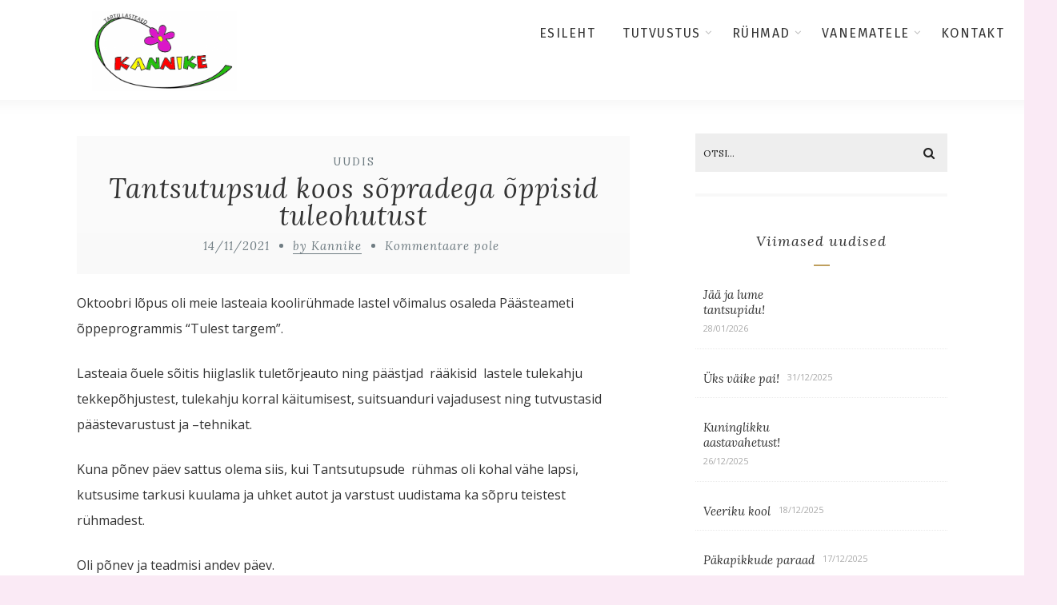

--- FILE ---
content_type: text/html; charset=UTF-8
request_url: https://kannike.tartu.ee/tantsutupsud-koos-sopradega-oppisid-tuleohutust/
body_size: 14475
content:
<!DOCTYPE html>
<html lang="et" class="no-js" >
<!-- start -->
<head>
	<meta charset="UTF-8" />
	<meta name="viewport" content="width=device-width, initial-scale=1, maximum-scale=1" />
    <meta name="format-detection" content="telephone=no">
	
	<title>Tantsutupsud koos sõpradega õppisid tuleohutust &#8211; Lasteaed Kannike</title>
<meta name='robots' content='max-image-preview:large' />
<link rel='dns-prefetch' href='//s7.addthis.com' />
<link rel='dns-prefetch' href='//use.fontawesome.com' />
<link rel='dns-prefetch' href='//fonts.googleapis.com' />
<link rel="alternate" type="application/rss+xml" title="Lasteaed Kannike &raquo; RSS" href="https://kannike.tartu.ee/feed/" />
<link rel="alternate" title="oEmbed (JSON)" type="application/json+oembed" href="https://kannike.tartu.ee/wp-json/oembed/1.0/embed?url=https%3A%2F%2Fkannike.tartu.ee%2Ftantsutupsud-koos-sopradega-oppisid-tuleohutust%2F" />
<link rel="alternate" title="oEmbed (XML)" type="text/xml+oembed" href="https://kannike.tartu.ee/wp-json/oembed/1.0/embed?url=https%3A%2F%2Fkannike.tartu.ee%2Ftantsutupsud-koos-sopradega-oppisid-tuleohutust%2F&#038;format=xml" />
<style id='wp-img-auto-sizes-contain-inline-css' type='text/css'>
img:is([sizes=auto i],[sizes^="auto," i]){contain-intrinsic-size:3000px 1500px}
/*# sourceURL=wp-img-auto-sizes-contain-inline-css */
</style>
<link rel='stylesheet' id='ot-google-fonts-css' href='//fonts.googleapis.com/css?family=Fira+Sans:500%7CFira+Sans:regular,500,700%7COpen+Sans:regular,700%7CLora:regular,italic,700italic' type='text/css' media='all' />
<style id='wp-emoji-styles-inline-css' type='text/css'>

	img.wp-smiley, img.emoji {
		display: inline !important;
		border: none !important;
		box-shadow: none !important;
		height: 1em !important;
		width: 1em !important;
		margin: 0 0.07em !important;
		vertical-align: -0.1em !important;
		background: none !important;
		padding: 0 !important;
	}
/*# sourceURL=wp-emoji-styles-inline-css */
</style>
<style id='wp-block-library-inline-css' type='text/css'>
:root{--wp-block-synced-color:#7a00df;--wp-block-synced-color--rgb:122,0,223;--wp-bound-block-color:var(--wp-block-synced-color);--wp-editor-canvas-background:#ddd;--wp-admin-theme-color:#007cba;--wp-admin-theme-color--rgb:0,124,186;--wp-admin-theme-color-darker-10:#006ba1;--wp-admin-theme-color-darker-10--rgb:0,107,160.5;--wp-admin-theme-color-darker-20:#005a87;--wp-admin-theme-color-darker-20--rgb:0,90,135;--wp-admin-border-width-focus:2px}@media (min-resolution:192dpi){:root{--wp-admin-border-width-focus:1.5px}}.wp-element-button{cursor:pointer}:root .has-very-light-gray-background-color{background-color:#eee}:root .has-very-dark-gray-background-color{background-color:#313131}:root .has-very-light-gray-color{color:#eee}:root .has-very-dark-gray-color{color:#313131}:root .has-vivid-green-cyan-to-vivid-cyan-blue-gradient-background{background:linear-gradient(135deg,#00d084,#0693e3)}:root .has-purple-crush-gradient-background{background:linear-gradient(135deg,#34e2e4,#4721fb 50%,#ab1dfe)}:root .has-hazy-dawn-gradient-background{background:linear-gradient(135deg,#faaca8,#dad0ec)}:root .has-subdued-olive-gradient-background{background:linear-gradient(135deg,#fafae1,#67a671)}:root .has-atomic-cream-gradient-background{background:linear-gradient(135deg,#fdd79a,#004a59)}:root .has-nightshade-gradient-background{background:linear-gradient(135deg,#330968,#31cdcf)}:root .has-midnight-gradient-background{background:linear-gradient(135deg,#020381,#2874fc)}:root{--wp--preset--font-size--normal:16px;--wp--preset--font-size--huge:42px}.has-regular-font-size{font-size:1em}.has-larger-font-size{font-size:2.625em}.has-normal-font-size{font-size:var(--wp--preset--font-size--normal)}.has-huge-font-size{font-size:var(--wp--preset--font-size--huge)}.has-text-align-center{text-align:center}.has-text-align-left{text-align:left}.has-text-align-right{text-align:right}.has-fit-text{white-space:nowrap!important}#end-resizable-editor-section{display:none}.aligncenter{clear:both}.items-justified-left{justify-content:flex-start}.items-justified-center{justify-content:center}.items-justified-right{justify-content:flex-end}.items-justified-space-between{justify-content:space-between}.screen-reader-text{border:0;clip-path:inset(50%);height:1px;margin:-1px;overflow:hidden;padding:0;position:absolute;width:1px;word-wrap:normal!important}.screen-reader-text:focus{background-color:#ddd;clip-path:none;color:#444;display:block;font-size:1em;height:auto;left:5px;line-height:normal;padding:15px 23px 14px;text-decoration:none;top:5px;width:auto;z-index:100000}html :where(.has-border-color){border-style:solid}html :where([style*=border-top-color]){border-top-style:solid}html :where([style*=border-right-color]){border-right-style:solid}html :where([style*=border-bottom-color]){border-bottom-style:solid}html :where([style*=border-left-color]){border-left-style:solid}html :where([style*=border-width]){border-style:solid}html :where([style*=border-top-width]){border-top-style:solid}html :where([style*=border-right-width]){border-right-style:solid}html :where([style*=border-bottom-width]){border-bottom-style:solid}html :where([style*=border-left-width]){border-left-style:solid}html :where(img[class*=wp-image-]){height:auto;max-width:100%}:where(figure){margin:0 0 1em}html :where(.is-position-sticky){--wp-admin--admin-bar--position-offset:var(--wp-admin--admin-bar--height,0px)}@media screen and (max-width:600px){html :where(.is-position-sticky){--wp-admin--admin-bar--position-offset:0px}}

/*# sourceURL=wp-block-library-inline-css */
</style><style id='wp-block-image-inline-css' type='text/css'>
.wp-block-image>a,.wp-block-image>figure>a{display:inline-block}.wp-block-image img{box-sizing:border-box;height:auto;max-width:100%;vertical-align:bottom}@media not (prefers-reduced-motion){.wp-block-image img.hide{visibility:hidden}.wp-block-image img.show{animation:show-content-image .4s}}.wp-block-image[style*=border-radius] img,.wp-block-image[style*=border-radius]>a{border-radius:inherit}.wp-block-image.has-custom-border img{box-sizing:border-box}.wp-block-image.aligncenter{text-align:center}.wp-block-image.alignfull>a,.wp-block-image.alignwide>a{width:100%}.wp-block-image.alignfull img,.wp-block-image.alignwide img{height:auto;width:100%}.wp-block-image .aligncenter,.wp-block-image .alignleft,.wp-block-image .alignright,.wp-block-image.aligncenter,.wp-block-image.alignleft,.wp-block-image.alignright{display:table}.wp-block-image .aligncenter>figcaption,.wp-block-image .alignleft>figcaption,.wp-block-image .alignright>figcaption,.wp-block-image.aligncenter>figcaption,.wp-block-image.alignleft>figcaption,.wp-block-image.alignright>figcaption{caption-side:bottom;display:table-caption}.wp-block-image .alignleft{float:left;margin:.5em 1em .5em 0}.wp-block-image .alignright{float:right;margin:.5em 0 .5em 1em}.wp-block-image .aligncenter{margin-left:auto;margin-right:auto}.wp-block-image :where(figcaption){margin-bottom:1em;margin-top:.5em}.wp-block-image.is-style-circle-mask img{border-radius:9999px}@supports ((-webkit-mask-image:none) or (mask-image:none)) or (-webkit-mask-image:none){.wp-block-image.is-style-circle-mask img{border-radius:0;-webkit-mask-image:url('data:image/svg+xml;utf8,<svg viewBox="0 0 100 100" xmlns="http://www.w3.org/2000/svg"><circle cx="50" cy="50" r="50"/></svg>');mask-image:url('data:image/svg+xml;utf8,<svg viewBox="0 0 100 100" xmlns="http://www.w3.org/2000/svg"><circle cx="50" cy="50" r="50"/></svg>');mask-mode:alpha;-webkit-mask-position:center;mask-position:center;-webkit-mask-repeat:no-repeat;mask-repeat:no-repeat;-webkit-mask-size:contain;mask-size:contain}}:root :where(.wp-block-image.is-style-rounded img,.wp-block-image .is-style-rounded img){border-radius:9999px}.wp-block-image figure{margin:0}.wp-lightbox-container{display:flex;flex-direction:column;position:relative}.wp-lightbox-container img{cursor:zoom-in}.wp-lightbox-container img:hover+button{opacity:1}.wp-lightbox-container button{align-items:center;backdrop-filter:blur(16px) saturate(180%);background-color:#5a5a5a40;border:none;border-radius:4px;cursor:zoom-in;display:flex;height:20px;justify-content:center;opacity:0;padding:0;position:absolute;right:16px;text-align:center;top:16px;width:20px;z-index:100}@media not (prefers-reduced-motion){.wp-lightbox-container button{transition:opacity .2s ease}}.wp-lightbox-container button:focus-visible{outline:3px auto #5a5a5a40;outline:3px auto -webkit-focus-ring-color;outline-offset:3px}.wp-lightbox-container button:hover{cursor:pointer;opacity:1}.wp-lightbox-container button:focus{opacity:1}.wp-lightbox-container button:focus,.wp-lightbox-container button:hover,.wp-lightbox-container button:not(:hover):not(:active):not(.has-background){background-color:#5a5a5a40;border:none}.wp-lightbox-overlay{box-sizing:border-box;cursor:zoom-out;height:100vh;left:0;overflow:hidden;position:fixed;top:0;visibility:hidden;width:100%;z-index:100000}.wp-lightbox-overlay .close-button{align-items:center;cursor:pointer;display:flex;justify-content:center;min-height:40px;min-width:40px;padding:0;position:absolute;right:calc(env(safe-area-inset-right) + 16px);top:calc(env(safe-area-inset-top) + 16px);z-index:5000000}.wp-lightbox-overlay .close-button:focus,.wp-lightbox-overlay .close-button:hover,.wp-lightbox-overlay .close-button:not(:hover):not(:active):not(.has-background){background:none;border:none}.wp-lightbox-overlay .lightbox-image-container{height:var(--wp--lightbox-container-height);left:50%;overflow:hidden;position:absolute;top:50%;transform:translate(-50%,-50%);transform-origin:top left;width:var(--wp--lightbox-container-width);z-index:9999999999}.wp-lightbox-overlay .wp-block-image{align-items:center;box-sizing:border-box;display:flex;height:100%;justify-content:center;margin:0;position:relative;transform-origin:0 0;width:100%;z-index:3000000}.wp-lightbox-overlay .wp-block-image img{height:var(--wp--lightbox-image-height);min-height:var(--wp--lightbox-image-height);min-width:var(--wp--lightbox-image-width);width:var(--wp--lightbox-image-width)}.wp-lightbox-overlay .wp-block-image figcaption{display:none}.wp-lightbox-overlay button{background:none;border:none}.wp-lightbox-overlay .scrim{background-color:#fff;height:100%;opacity:.9;position:absolute;width:100%;z-index:2000000}.wp-lightbox-overlay.active{visibility:visible}@media not (prefers-reduced-motion){.wp-lightbox-overlay.active{animation:turn-on-visibility .25s both}.wp-lightbox-overlay.active img{animation:turn-on-visibility .35s both}.wp-lightbox-overlay.show-closing-animation:not(.active){animation:turn-off-visibility .35s both}.wp-lightbox-overlay.show-closing-animation:not(.active) img{animation:turn-off-visibility .25s both}.wp-lightbox-overlay.zoom.active{animation:none;opacity:1;visibility:visible}.wp-lightbox-overlay.zoom.active .lightbox-image-container{animation:lightbox-zoom-in .4s}.wp-lightbox-overlay.zoom.active .lightbox-image-container img{animation:none}.wp-lightbox-overlay.zoom.active .scrim{animation:turn-on-visibility .4s forwards}.wp-lightbox-overlay.zoom.show-closing-animation:not(.active){animation:none}.wp-lightbox-overlay.zoom.show-closing-animation:not(.active) .lightbox-image-container{animation:lightbox-zoom-out .4s}.wp-lightbox-overlay.zoom.show-closing-animation:not(.active) .lightbox-image-container img{animation:none}.wp-lightbox-overlay.zoom.show-closing-animation:not(.active) .scrim{animation:turn-off-visibility .4s forwards}}@keyframes show-content-image{0%{visibility:hidden}99%{visibility:hidden}to{visibility:visible}}@keyframes turn-on-visibility{0%{opacity:0}to{opacity:1}}@keyframes turn-off-visibility{0%{opacity:1;visibility:visible}99%{opacity:0;visibility:visible}to{opacity:0;visibility:hidden}}@keyframes lightbox-zoom-in{0%{transform:translate(calc((-100vw + var(--wp--lightbox-scrollbar-width))/2 + var(--wp--lightbox-initial-left-position)),calc(-50vh + var(--wp--lightbox-initial-top-position))) scale(var(--wp--lightbox-scale))}to{transform:translate(-50%,-50%) scale(1)}}@keyframes lightbox-zoom-out{0%{transform:translate(-50%,-50%) scale(1);visibility:visible}99%{visibility:visible}to{transform:translate(calc((-100vw + var(--wp--lightbox-scrollbar-width))/2 + var(--wp--lightbox-initial-left-position)),calc(-50vh + var(--wp--lightbox-initial-top-position))) scale(var(--wp--lightbox-scale));visibility:hidden}}
/*# sourceURL=https://kannike.tartu.ee/wp-includes/blocks/image/style.min.css */
</style>
<style id='wp-block-paragraph-inline-css' type='text/css'>
.is-small-text{font-size:.875em}.is-regular-text{font-size:1em}.is-large-text{font-size:2.25em}.is-larger-text{font-size:3em}.has-drop-cap:not(:focus):first-letter{float:left;font-size:8.4em;font-style:normal;font-weight:100;line-height:.68;margin:.05em .1em 0 0;text-transform:uppercase}body.rtl .has-drop-cap:not(:focus):first-letter{float:none;margin-left:.1em}p.has-drop-cap.has-background{overflow:hidden}:root :where(p.has-background){padding:1.25em 2.375em}:where(p.has-text-color:not(.has-link-color)) a{color:inherit}p.has-text-align-left[style*="writing-mode:vertical-lr"],p.has-text-align-right[style*="writing-mode:vertical-rl"]{rotate:180deg}
/*# sourceURL=https://kannike.tartu.ee/wp-includes/blocks/paragraph/style.min.css */
</style>
<style id='global-styles-inline-css' type='text/css'>
:root{--wp--preset--aspect-ratio--square: 1;--wp--preset--aspect-ratio--4-3: 4/3;--wp--preset--aspect-ratio--3-4: 3/4;--wp--preset--aspect-ratio--3-2: 3/2;--wp--preset--aspect-ratio--2-3: 2/3;--wp--preset--aspect-ratio--16-9: 16/9;--wp--preset--aspect-ratio--9-16: 9/16;--wp--preset--color--black: #000000;--wp--preset--color--cyan-bluish-gray: #abb8c3;--wp--preset--color--white: #ffffff;--wp--preset--color--pale-pink: #f78da7;--wp--preset--color--vivid-red: #cf2e2e;--wp--preset--color--luminous-vivid-orange: #ff6900;--wp--preset--color--luminous-vivid-amber: #fcb900;--wp--preset--color--light-green-cyan: #7bdcb5;--wp--preset--color--vivid-green-cyan: #00d084;--wp--preset--color--pale-cyan-blue: #8ed1fc;--wp--preset--color--vivid-cyan-blue: #0693e3;--wp--preset--color--vivid-purple: #9b51e0;--wp--preset--gradient--vivid-cyan-blue-to-vivid-purple: linear-gradient(135deg,rgb(6,147,227) 0%,rgb(155,81,224) 100%);--wp--preset--gradient--light-green-cyan-to-vivid-green-cyan: linear-gradient(135deg,rgb(122,220,180) 0%,rgb(0,208,130) 100%);--wp--preset--gradient--luminous-vivid-amber-to-luminous-vivid-orange: linear-gradient(135deg,rgb(252,185,0) 0%,rgb(255,105,0) 100%);--wp--preset--gradient--luminous-vivid-orange-to-vivid-red: linear-gradient(135deg,rgb(255,105,0) 0%,rgb(207,46,46) 100%);--wp--preset--gradient--very-light-gray-to-cyan-bluish-gray: linear-gradient(135deg,rgb(238,238,238) 0%,rgb(169,184,195) 100%);--wp--preset--gradient--cool-to-warm-spectrum: linear-gradient(135deg,rgb(74,234,220) 0%,rgb(151,120,209) 20%,rgb(207,42,186) 40%,rgb(238,44,130) 60%,rgb(251,105,98) 80%,rgb(254,248,76) 100%);--wp--preset--gradient--blush-light-purple: linear-gradient(135deg,rgb(255,206,236) 0%,rgb(152,150,240) 100%);--wp--preset--gradient--blush-bordeaux: linear-gradient(135deg,rgb(254,205,165) 0%,rgb(254,45,45) 50%,rgb(107,0,62) 100%);--wp--preset--gradient--luminous-dusk: linear-gradient(135deg,rgb(255,203,112) 0%,rgb(199,81,192) 50%,rgb(65,88,208) 100%);--wp--preset--gradient--pale-ocean: linear-gradient(135deg,rgb(255,245,203) 0%,rgb(182,227,212) 50%,rgb(51,167,181) 100%);--wp--preset--gradient--electric-grass: linear-gradient(135deg,rgb(202,248,128) 0%,rgb(113,206,126) 100%);--wp--preset--gradient--midnight: linear-gradient(135deg,rgb(2,3,129) 0%,rgb(40,116,252) 100%);--wp--preset--font-size--small: 13px;--wp--preset--font-size--medium: 20px;--wp--preset--font-size--large: 36px;--wp--preset--font-size--x-large: 42px;--wp--preset--spacing--20: 0.44rem;--wp--preset--spacing--30: 0.67rem;--wp--preset--spacing--40: 1rem;--wp--preset--spacing--50: 1.5rem;--wp--preset--spacing--60: 2.25rem;--wp--preset--spacing--70: 3.38rem;--wp--preset--spacing--80: 5.06rem;--wp--preset--shadow--natural: 6px 6px 9px rgba(0, 0, 0, 0.2);--wp--preset--shadow--deep: 12px 12px 50px rgba(0, 0, 0, 0.4);--wp--preset--shadow--sharp: 6px 6px 0px rgba(0, 0, 0, 0.2);--wp--preset--shadow--outlined: 6px 6px 0px -3px rgb(255, 255, 255), 6px 6px rgb(0, 0, 0);--wp--preset--shadow--crisp: 6px 6px 0px rgb(0, 0, 0);}:where(.is-layout-flex){gap: 0.5em;}:where(.is-layout-grid){gap: 0.5em;}body .is-layout-flex{display: flex;}.is-layout-flex{flex-wrap: wrap;align-items: center;}.is-layout-flex > :is(*, div){margin: 0;}body .is-layout-grid{display: grid;}.is-layout-grid > :is(*, div){margin: 0;}:where(.wp-block-columns.is-layout-flex){gap: 2em;}:where(.wp-block-columns.is-layout-grid){gap: 2em;}:where(.wp-block-post-template.is-layout-flex){gap: 1.25em;}:where(.wp-block-post-template.is-layout-grid){gap: 1.25em;}.has-black-color{color: var(--wp--preset--color--black) !important;}.has-cyan-bluish-gray-color{color: var(--wp--preset--color--cyan-bluish-gray) !important;}.has-white-color{color: var(--wp--preset--color--white) !important;}.has-pale-pink-color{color: var(--wp--preset--color--pale-pink) !important;}.has-vivid-red-color{color: var(--wp--preset--color--vivid-red) !important;}.has-luminous-vivid-orange-color{color: var(--wp--preset--color--luminous-vivid-orange) !important;}.has-luminous-vivid-amber-color{color: var(--wp--preset--color--luminous-vivid-amber) !important;}.has-light-green-cyan-color{color: var(--wp--preset--color--light-green-cyan) !important;}.has-vivid-green-cyan-color{color: var(--wp--preset--color--vivid-green-cyan) !important;}.has-pale-cyan-blue-color{color: var(--wp--preset--color--pale-cyan-blue) !important;}.has-vivid-cyan-blue-color{color: var(--wp--preset--color--vivid-cyan-blue) !important;}.has-vivid-purple-color{color: var(--wp--preset--color--vivid-purple) !important;}.has-black-background-color{background-color: var(--wp--preset--color--black) !important;}.has-cyan-bluish-gray-background-color{background-color: var(--wp--preset--color--cyan-bluish-gray) !important;}.has-white-background-color{background-color: var(--wp--preset--color--white) !important;}.has-pale-pink-background-color{background-color: var(--wp--preset--color--pale-pink) !important;}.has-vivid-red-background-color{background-color: var(--wp--preset--color--vivid-red) !important;}.has-luminous-vivid-orange-background-color{background-color: var(--wp--preset--color--luminous-vivid-orange) !important;}.has-luminous-vivid-amber-background-color{background-color: var(--wp--preset--color--luminous-vivid-amber) !important;}.has-light-green-cyan-background-color{background-color: var(--wp--preset--color--light-green-cyan) !important;}.has-vivid-green-cyan-background-color{background-color: var(--wp--preset--color--vivid-green-cyan) !important;}.has-pale-cyan-blue-background-color{background-color: var(--wp--preset--color--pale-cyan-blue) !important;}.has-vivid-cyan-blue-background-color{background-color: var(--wp--preset--color--vivid-cyan-blue) !important;}.has-vivid-purple-background-color{background-color: var(--wp--preset--color--vivid-purple) !important;}.has-black-border-color{border-color: var(--wp--preset--color--black) !important;}.has-cyan-bluish-gray-border-color{border-color: var(--wp--preset--color--cyan-bluish-gray) !important;}.has-white-border-color{border-color: var(--wp--preset--color--white) !important;}.has-pale-pink-border-color{border-color: var(--wp--preset--color--pale-pink) !important;}.has-vivid-red-border-color{border-color: var(--wp--preset--color--vivid-red) !important;}.has-luminous-vivid-orange-border-color{border-color: var(--wp--preset--color--luminous-vivid-orange) !important;}.has-luminous-vivid-amber-border-color{border-color: var(--wp--preset--color--luminous-vivid-amber) !important;}.has-light-green-cyan-border-color{border-color: var(--wp--preset--color--light-green-cyan) !important;}.has-vivid-green-cyan-border-color{border-color: var(--wp--preset--color--vivid-green-cyan) !important;}.has-pale-cyan-blue-border-color{border-color: var(--wp--preset--color--pale-cyan-blue) !important;}.has-vivid-cyan-blue-border-color{border-color: var(--wp--preset--color--vivid-cyan-blue) !important;}.has-vivid-purple-border-color{border-color: var(--wp--preset--color--vivid-purple) !important;}.has-vivid-cyan-blue-to-vivid-purple-gradient-background{background: var(--wp--preset--gradient--vivid-cyan-blue-to-vivid-purple) !important;}.has-light-green-cyan-to-vivid-green-cyan-gradient-background{background: var(--wp--preset--gradient--light-green-cyan-to-vivid-green-cyan) !important;}.has-luminous-vivid-amber-to-luminous-vivid-orange-gradient-background{background: var(--wp--preset--gradient--luminous-vivid-amber-to-luminous-vivid-orange) !important;}.has-luminous-vivid-orange-to-vivid-red-gradient-background{background: var(--wp--preset--gradient--luminous-vivid-orange-to-vivid-red) !important;}.has-very-light-gray-to-cyan-bluish-gray-gradient-background{background: var(--wp--preset--gradient--very-light-gray-to-cyan-bluish-gray) !important;}.has-cool-to-warm-spectrum-gradient-background{background: var(--wp--preset--gradient--cool-to-warm-spectrum) !important;}.has-blush-light-purple-gradient-background{background: var(--wp--preset--gradient--blush-light-purple) !important;}.has-blush-bordeaux-gradient-background{background: var(--wp--preset--gradient--blush-bordeaux) !important;}.has-luminous-dusk-gradient-background{background: var(--wp--preset--gradient--luminous-dusk) !important;}.has-pale-ocean-gradient-background{background: var(--wp--preset--gradient--pale-ocean) !important;}.has-electric-grass-gradient-background{background: var(--wp--preset--gradient--electric-grass) !important;}.has-midnight-gradient-background{background: var(--wp--preset--gradient--midnight) !important;}.has-small-font-size{font-size: var(--wp--preset--font-size--small) !important;}.has-medium-font-size{font-size: var(--wp--preset--font-size--medium) !important;}.has-large-font-size{font-size: var(--wp--preset--font-size--large) !important;}.has-x-large-font-size{font-size: var(--wp--preset--font-size--x-large) !important;}
/*# sourceURL=global-styles-inline-css */
</style>

<style id='classic-theme-styles-inline-css' type='text/css'>
/*! This file is auto-generated */
.wp-block-button__link{color:#fff;background-color:#32373c;border-radius:9999px;box-shadow:none;text-decoration:none;padding:calc(.667em + 2px) calc(1.333em + 2px);font-size:1.125em}.wp-block-file__button{background:#32373c;color:#fff;text-decoration:none}
/*# sourceURL=/wp-includes/css/classic-themes.min.css */
</style>
<link rel='stylesheet' id='anariel-style-css' href='https://kannike.tartu.ee/wp-content/themes/anariel-lite/style.css?ver=6.9' type='text/css' media='all' />
<style id='anariel-style-inline-css' type='text/css'>


.block_footer_text, .quote-category .blogpostcategory, .quote-widget p, .quote-widget {font-family: Lora, "Helvetica Neue", Arial, Helvetica, Verdana, sans-serif;}
body {	 
	background:#faeaf5   !important;
	color:#333333;
	font-family: Open Sans, "Helvetica Neue", Arial, Helvetica, Verdana, sans-serif;
	font-size: 16px;
	font-weight: normal;
}
.minimal-light .esg-filterbutton, .minimal-light .esg-navigationbutton, .minimal-light .esg-sortbutton, .minimal-light .esg-cartbutton a, .wprm-recipe-instruction .wprm-recipe-instruction-text {font-family: Open Sans, "Helvetica Neue", Arial, Helvetica, Verdana, sans-serif;}



.su-dropcap {color:#333333;}

::selection { background: #000; color:#fff; text-shadow: none; }

h1, h2, h3, h4, h5, h6, .block1 p, .prev-post-title, .next-post-title, .post-meta, .bottomBlog, .anariel-read-more a, .blog-category a, .anariel-breadcrumb span, ol.wprm-recipe-instructions, .blog_social,
 select, input, textarea, button, .link-category .title a, .wttitle h4 a, .authorBlogName
{font-family: Lora, "Helvetica Neue", Arial, Helvetica, Verdana, sans-serif;}
h1, h1 a { 	
	color:#333;
	font-size: 34px ;
	}
	
h2, h2 a, .term-description p { 	
	color:#333;
	font-size: 32px  ;
	}

h3, h3 a { 	
	color:#333;
	font-size: 28px  ;
	}

h4, h4 a { 	
	color:#333;
	font-size: 24px  ;
	}	
	
h5, h5 a { 	
	color:#333;
	font-size: 20px  ;
	}	

h6, h6 a { 	
	color:#333;
	font-size: 18px  ;
	}	

.pagenav a {font-family: Fira Sans !important;
			  font-size: 16px;
			  font-weight:normal;
			  color:#333333;
}



.pagenav li.has-sub-menu > a:after, .menu > li.has-sub-menu li.menu-item-has-children > a:before  {color:#333333;}
.block1_lower_text p,.widget_wysija_cont .updated, .widget_wysija_cont .login .message, p.edd-logged-in, #edd_login_form, #edd_login_form p, .esg-grid  {font-family: Open Sans, "Helvetica Neue", Arial, Helvetica, Verdana, sans-serif !important;color:#333333;font-size:14px;}

a, select, input, textarea, button{ color:#000000;}


.su-quote-has-cite span {font-family: Lora, "Helvetica Neue", Arial, Helvetica, Verdana, sans-serif;}

a.blog-name {
	color:#000000;
	font-family: Fira Sans, "Helvetica Neue", Arial, Helvetica, Verdana, sans-serif !important;
	font-size: 50px;
	font-weight:normal;
}

/* ***********************
--------------------------------------
------------MAIN COLOR----------
--------------------------------------
*********************** */

a:hover, span, .current-menu-item a, .blogmore, .pagenav.fixedmenu li a:hover, .widget ul li a:hover,.pagenav.fixedmenu li.current-menu-item > a,.block2_text a,
.blogcontent a, .sentry a, .post-meta a:hover, .sidebar .social_icons i:hover,.blog_social .addthis_toolbox a:hover, .addthis_toolbox a:hover, .content.blog .single-date,
 .pmc-main-menu li.colored a, #footer .widget ul li a:hover, .sidebar .widget ul li a:hover, #footer a:hover, li.current-menu-item a,  #footer .social_icons a:hover i, 
 #footerb a, .blog-category a:hover, .wprm-recipe-ingredient.anariel-recipe-selected span


{
	color:#bf9f5e;
}
.wprm-rating-star-full svg polygon {fill:#bf9f5e!important;}
svg polygon {stroke:#bf9f5e !important;}

 li.current-menu-item a {color:#bf9f5e !important;}
.su-quote-style-default  {border-left:5px solid #bf9f5e;}
.addthis_toolbox a i:hover {color:#bf9f5e !important;}
.resp_menu_button {color:#222222 ;}
 
/* ***********************
--------------------------------------
------------BACKGROUND MAIN COLOR----------
--------------------------------------
*********************** */

.top-cart, .widget_tag_cloud a:hover, .sidebar .widget_search #searchsubmit,
.specificComment .comment-reply-link:hover, #submit:hover,  .wpcf7-submit:hover, #submit:hover,
.link-title-previous:hover, .link-title-next:hover, .specificComment .comment-edit-link:hover, .specificComment .comment-reply-link:hover, h3#reply-title small a:hover, .pagenav li a:after,
.widget_wysija_cont .wysija-submit,.widget ul li:before, #footer .widget_search #searchsubmit, .anariel-read-more a, .blogpost .tags a:hover,
.mainwrap.single-default.sidebar .link-title-next:hover, .mainwrap.single-default.sidebar .link-title-previous:hover, .anariel-home-deals-more a:hover, .top-search-form i:hover, .edd-submit.button.blue:hover,
ul#menu-top-menu, a.catlink:hover, .mainwrap.single-default .link-title-next:hover, .mainwrap.single-default .link-title-previous:hover, #footer input.wysija-submit, #commentform #submit:hover, input[type="submit"]:hover, #submit:hover,
.sidebar-buy-button a:hover, .wp-pagenavi .current, .wp-pagenavi a:hover, .sidebar .widget h3:before, .wprm-recipe-print:hover 
  {
	background:#bf9f5e ;
}

.minimal-light .esg-navigationbutton:hover, .minimal-light .esg-filterbutton:hover, .minimal-light .esg-sortbutton:hover, .minimal-light .esg-sortbutton-order:hover, .minimal-light .esg-cartbutton a:hover, .minimal-light .esg-filterbutton.selected{
	background:#bf9f5e !important;
	
}

.pagenav  li li a:hover {background:none;}
.edd-submit.button.blue:hover, .cart_item.edd_checkout a:hover {background:#bf9f5e !important;}
.link-title-previous:hover, .link-title-next:hover {color:#fff;}
#headerwrap {background:#ffffff;}
.pagenav {background:#ffffff;}

.blogpostcategory, .content .blogpost, .postcontent.singledefult .share-post, .commentlist, .postcontent.singlepage, .content.singlepage, .block2_img, .block2_text, .sidebar .widget,
.relatedPosts, #commentform, .sidebars-wrap .widget
 {background:#fff ;}
 
 
.block1_text, .block1_all_text, .block1_lower_text {background:#fff ;}
.blog_time_read, .blog_social, .socialsingle, .blog_social i {color:#6f7c82;}
.widget_tag_cloud a, .blogpost .tags a {color:#6f7c82;border-color:#eaeaea ;}
#commentform textarea, .singlepage textarea, .singlepage input {background:#eaeaea ;}
input[type="submit"] {background:#aaa;}

#anariel-slider-wrapper, .anariel-rev-slider {padding-top:px;}

.block1_lower_text p:before {background:#eaeaea ;}
.recent_posts .widgett, .category_posts .widgett, .widget.widget_categories ul li, .widget.widget_archive ul li, .relatedPosts, .specificComment, ol.commentlist
{border-color:#eaeaea ;}



/* BUTTONS */

 .anariel-read-more a:hover {background:#bf9f5e ;}

 .top-wrapper .social_icons a i:hover {color:#bf9f5e !important;}

 /* ***********************
--------------------------------------
------------BOXED---------------------
-----------------------------------*/
  
    
.top-wrapper {background:#f9f9f9; color:#000000}
.top-wrapper i, .top-wrapper a, .top-wrapper div, .top-wrapper form input, .top-wrapper form i{color:#000000 !important}

.pagenav {background:#ffffff;border-top:0px solid #000;border-bottom:0px solid #000;}

/*hide header*/

/*footer style option*/
#footer, .block3, #footerbwrap {background: #ffffff}
#footer p, #footer div, #footer a, #footer input, #footer, #footer h1, #footer h2, #footer h3 , #footer h4 , #footer i, .copyright{color:#000000} 


/* ***********************
--------------------------------------
------------CUSTOM CSS----------
--------------------------------------
*********************** */


/*# sourceURL=anariel-style-inline-css */
</style>
<script type="text/javascript" src="https://kannike.tartu.ee/wp-includes/js/jquery/jquery.min.js?ver=3.7.1" id="jquery-core-js"></script>
<script type="text/javascript" src="https://kannike.tartu.ee/wp-includes/js/jquery/jquery-migrate.min.js?ver=3.4.1" id="jquery-migrate-js"></script>
<script type="text/javascript" src="https://kannike.tartu.ee/wp-content/themes/anariel-lite/js/jquery.fitvids.js?ver=1" id="fitvideos-js"></script>
<script type="text/javascript" src="https://kannike.tartu.ee/wp-content/themes/anariel-lite/js/jquery.bxslider.js?ver=1" id="bxSlider-js"></script>
<script type="text/javascript" src="https://kannike.tartu.ee/wp-content/themes/anariel-lite/js/pmc_infinity.js?ver=1" id="infinity-js"></script>
<script type="text/javascript" src="https://s7.addthis.com/js/300/addthis_widget.js?ver=1" id="addthis-js"></script>
<script type="text/javascript" src="https://use.fontawesome.com/30ede005b9.js" id="font-awesome_pms-js"></script>
<link rel="https://api.w.org/" href="https://kannike.tartu.ee/wp-json/" /><link rel="alternate" title="JSON" type="application/json" href="https://kannike.tartu.ee/wp-json/wp/v2/posts/11088" /><link rel="EditURI" type="application/rsd+xml" title="RSD" href="https://kannike.tartu.ee/xmlrpc.php?rsd" />
<meta name="generator" content="WordPress 6.9" />
<link rel="canonical" href="https://kannike.tartu.ee/tantsutupsud-koos-sopradega-oppisid-tuleohutust/" />
<link rel='shortlink' href='https://kannike.tartu.ee/?p=11088' />
		<style type="text/css" id="wp-custom-css">
			.home .focus,
.home .our-team,
.home .latest-news,
#main-nav {
	background:#272727;
}		</style>
		</head>		
<!-- start body -->
<body class="wp-singular post-template-default single single-post postid-11088 single-format-standard wp-theme-anariel-lite" >
	<!-- start header -->
			<!-- fixed menu -->		
				
						<div class="pagenav fixedmenu">						
				<div class="holder-fixedmenu">							
					<div class="logo-fixedmenu">								
											<a href="https://kannike.tartu.ee/"><img src="https://kannike.tartu.ee/wp-content/uploads/2019/03/logo_text.png" data-rjs="3" alt="Lasteaed Kannike - " ></a>
										</div>
						<div class="menu-fixedmenu home">
						<ul id="menu-main-menu" class="menu"><li id="menu-item-554-8390" class="menu-item menu-item-type-custom menu-item-object-custom"><a  href="/">Esileht</a></li>
<li id="menu-item-8564-8630" class="menu-item menu-item-type-post_type menu-item-object-page menu-item-has-children"><a  href="https://kannike.tartu.ee/tutvustus/">Tutvustus</a>
<ul class="sub-menu">
	<li id="menu-item-1905-8527" class="menu-item menu-item-type-post_type menu-item-object-page"><a  href="https://kannike.tartu.ee/ajalugu-ja-tanapaev/">Ajalugu ja tänapäev</a></li>
	<li id="menu-item-7745-8528" class="menu-item menu-item-type-post_type menu-item-object-page"><a  href="https://kannike.tartu.ee/pohimaarus/">Põhimäärus</a></li>
	<li id="menu-item-9929-8529" class="menu-item menu-item-type-post_type menu-item-object-page"><a  href="https://kannike.tartu.ee/arengukava/">Arengukava</a></li>
	<li id="menu-item-636-8420" class="menu-item menu-item-type-post_type menu-item-object-page"><a  href="https://kannike.tartu.ee/kannikese-laul-ja-sunnilugu/">Kannikese laul ja sünnilugu</a></li>
	<li id="menu-item-5730-8543" class="menu-item menu-item-type-post_type menu-item-object-page"><a  href="https://kannike.tartu.ee/oppetegevus/">Õppetegevus</a></li>
	<li id="menu-item-2921-8542" class="menu-item menu-item-type-post_type menu-item-object-page"><a  href="https://kannike.tartu.ee/projektid/">Projektid</a></li>
	<li id="menu-item-8774-8541" class="menu-item menu-item-type-post_type menu-item-object-page"><a  href="https://kannike.tartu.ee/meediakajastus/">Meediakajastus</a></li>
</ul>
</li>
<li id="menu-item-7690-8709" class="menu-item menu-item-type-custom menu-item-object-custom menu-item-has-children"><a  href="#">Rühmad</a>
<ul class="sub-menu">
	<li id="menu-item-3024-8415" class="menu-item menu-item-type-post_type menu-item-object-page"><a  href="https://kannike.tartu.ee/1-ruhm-pillikratid/">1. rühm – Pillikratid</a></li>
	<li id="menu-item-5567-8599" class="menu-item menu-item-type-post_type menu-item-object-page"><a  href="https://kannike.tartu.ee/2-ruhm-murumunad/">2. rühm – Murumunad</a></li>
	<li id="menu-item-536-8598" class="menu-item menu-item-type-post_type menu-item-object-page"><a  href="https://kannike.tartu.ee/3-ruhm-tantsutupsud/">3. rühm – Tantsutupsud</a></li>
	<li id="menu-item-2515-8597" class="menu-item menu-item-type-post_type menu-item-object-page"><a  href="https://kannike.tartu.ee/4-ruhm-musamiksid/">4. rühm – Musamiksid</a></li>
	<li id="menu-item-2563-8596" class="menu-item menu-item-type-post_type menu-item-object-page"><a  href="https://kannike.tartu.ee/5-ruhm-taibud/">5. rühm – Taibud</a></li>
	<li id="menu-item-4664-8602" class="menu-item menu-item-type-post_type menu-item-object-page"><a  href="https://kannike.tartu.ee/6-ruhm-rohekratid/">6. rühm – Rohekratid</a></li>
	<li id="menu-item-3199-8595" class="menu-item menu-item-type-post_type menu-item-object-page"><a  href="https://kannike.tartu.ee/7-ruhm-jutulinnud/">7. rühm – Jutulinnud</a></li>
	<li id="menu-item-7656-8594" class="menu-item menu-item-type-post_type menu-item-object-page"><a  href="https://kannike.tartu.ee/8-ruhm-kukerpallid/">8. rühm – Kukerpallid</a></li>
	<li id="menu-item-5160-8593" class="menu-item menu-item-type-post_type menu-item-object-page"><a  href="https://kannike.tartu.ee/9-ruhm-vandersellid/">9. rühm – Vandersellid</a></li>
	<li id="menu-item-818-8592" class="menu-item menu-item-type-post_type menu-item-object-page"><a  href="https://kannike.tartu.ee/10-ruhm-keelesaksad/">10. rühm –  Keelesaksad</a></li>
	<li id="menu-item-8408-8591" class="menu-item menu-item-type-post_type menu-item-object-page"><a  href="https://kannike.tartu.ee/11-ruhm-meistermummid/">11. rühm – Meistermummid</a></li>
	<li id="menu-item-4791-8590" class="menu-item menu-item-type-post_type menu-item-object-page"><a  href="https://kannike.tartu.ee/12-ruhm-pintselsabad/">12. rühm – Pintselsabad</a></li>
	<li id="menu-item-398-8589" class="menu-item menu-item-type-post_type menu-item-object-page"><a  href="https://kannike.tartu.ee/13-ruhm-roomurullid/">13. rühm – Rõõmurullid</a></li>
	<li id="menu-item-2419-8588" class="menu-item menu-item-type-post_type menu-item-object-page"><a  href="https://kannike.tartu.ee/14-ruhm-pisiponnid/">14. rühm – Pisipõnnid</a></li>
</ul>
</li>
<li id="menu-item-213-8634" class="menu-item menu-item-type-post_type menu-item-object-page menu-item-has-children"><a  href="https://kannike.tartu.ee/vanematele/">Vanematele</a>
<ul class="sub-menu">
	<li id="menu-item-2881-8612" class="menu-item menu-item-type-post_type menu-item-object-page"><a  href="https://kannike.tartu.ee/uuele-tulijale/">Uuele tulijale</a></li>
	<li id="menu-item-8891-12097" class="menu-item menu-item-type-post_type menu-item-object-page"><a  href="https://kannike.tartu.ee/vanematele/andmekaitse/">Andmekaitse</a></li>
	<li id="menu-item-6192-8624" class="menu-item menu-item-type-post_type menu-item-object-page"><a  href="https://kannike.tartu.ee/kodukord/">Kodukord</a></li>
	<li id="menu-item-5395-8623" class="menu-item menu-item-type-post_type menu-item-object-page"><a  href="https://kannike.tartu.ee/ringid-lasteaias/">Ringid lasteaias</a></li>
	<li id="menu-item-9327-8622" class="menu-item menu-item-type-post_type menu-item-object-page"><a  href="https://kannike.tartu.ee/hoolekogu/">Hoolekogu</a></li>
	<li id="menu-item-5857-8621" class="menu-item menu-item-type-post_type menu-item-object-page"><a  href="https://kannike.tartu.ee/valveruhmad/">Valverühmad</a></li>
	<li id="menu-item-8088-11407" class="menu-item menu-item-type-post_type menu-item-object-page"><a  href="https://kannike.tartu.ee/vanematele/lapse-kone-toetamine/">Lapse kõne arengu toetamine</a></li>
</ul>
</li>
<li id="menu-item-392-8424" class="menu-item menu-item-type-post_type menu-item-object-page"><a  href="https://kannike.tartu.ee/kontakt/">Kontakt</a></li>
</ul>	
					</div>
				</div>	
			</div>
							<header>
				<!-- top bar -->
							
					<div id="headerwrap">			
						<!-- logo and main menu -->
						<div id="header">
							<div class="header-image">
							<!-- respoonsive menu main-->
							<!-- respoonsive menu no scrool bar -->
							<div class="respMenu noscroll">
								<div class="resp_menu_button"><i class="fa fa-list-ul fa-2x"></i></div>
								<div class="menu-main-menu-container"><div class="event-type-selector-dropdown"><a  class="menu-item menu-item-type-custom menu-item-object-custom" href="/"><strong>Esileht</strong></a><br>
<a  class="menu-item menu-item-type-post_type menu-item-object-page menu-item-has-children" href="https://kannike.tartu.ee/tutvustus/"><strong>Tutvustus</strong></a><br>

<a  class="menu-item menu-item-type-post_type menu-item-object-page" href="https://kannike.tartu.ee/ajalugu-ja-tanapaev/">&nbsp;&nbsp;&nbsp;&nbsp;<i class="fa fa-circle"></i>Ajalugu ja tänapäev</a><br>
<a  class="menu-item menu-item-type-post_type menu-item-object-page" href="https://kannike.tartu.ee/pohimaarus/">&nbsp;&nbsp;&nbsp;&nbsp;<i class="fa fa-circle"></i>Põhimäärus</a><br>
<a  class="menu-item menu-item-type-post_type menu-item-object-page" href="https://kannike.tartu.ee/arengukava/">&nbsp;&nbsp;&nbsp;&nbsp;<i class="fa fa-circle"></i>Arengukava</a><br>
<a  class="menu-item menu-item-type-post_type menu-item-object-page" href="https://kannike.tartu.ee/kannikese-laul-ja-sunnilugu/">&nbsp;&nbsp;&nbsp;&nbsp;<i class="fa fa-circle"></i>Kannikese laul ja sünnilugu</a><br>
<a  class="menu-item menu-item-type-post_type menu-item-object-page" href="https://kannike.tartu.ee/oppetegevus/">&nbsp;&nbsp;&nbsp;&nbsp;<i class="fa fa-circle"></i>Õppetegevus</a><br>
<a  class="menu-item menu-item-type-post_type menu-item-object-page" href="https://kannike.tartu.ee/projektid/">&nbsp;&nbsp;&nbsp;&nbsp;<i class="fa fa-circle"></i>Projektid</a><br>
<a  class="menu-item menu-item-type-post_type menu-item-object-page" href="https://kannike.tartu.ee/meediakajastus/">&nbsp;&nbsp;&nbsp;&nbsp;<i class="fa fa-circle"></i>Meediakajastus</a><br>


<a  class="menu-item menu-item-type-custom menu-item-object-custom menu-item-has-children" href="#"><strong>Rühmad</strong></a><br>

<a  class="menu-item menu-item-type-post_type menu-item-object-page" href="https://kannike.tartu.ee/1-ruhm-pillikratid/">&nbsp;&nbsp;&nbsp;&nbsp;<i class="fa fa-circle"></i>1. rühm – Pillikratid</a><br>
<a  class="menu-item menu-item-type-post_type menu-item-object-page" href="https://kannike.tartu.ee/2-ruhm-murumunad/">&nbsp;&nbsp;&nbsp;&nbsp;<i class="fa fa-circle"></i>2. rühm – Murumunad</a><br>
<a  class="menu-item menu-item-type-post_type menu-item-object-page" href="https://kannike.tartu.ee/3-ruhm-tantsutupsud/">&nbsp;&nbsp;&nbsp;&nbsp;<i class="fa fa-circle"></i>3. rühm – Tantsutupsud</a><br>
<a  class="menu-item menu-item-type-post_type menu-item-object-page" href="https://kannike.tartu.ee/4-ruhm-musamiksid/">&nbsp;&nbsp;&nbsp;&nbsp;<i class="fa fa-circle"></i>4. rühm – Musamiksid</a><br>
<a  class="menu-item menu-item-type-post_type menu-item-object-page" href="https://kannike.tartu.ee/5-ruhm-taibud/">&nbsp;&nbsp;&nbsp;&nbsp;<i class="fa fa-circle"></i>5. rühm – Taibud</a><br>
<a  class="menu-item menu-item-type-post_type menu-item-object-page" href="https://kannike.tartu.ee/6-ruhm-rohekratid/">&nbsp;&nbsp;&nbsp;&nbsp;<i class="fa fa-circle"></i>6. rühm – Rohekratid</a><br>
<a  class="menu-item menu-item-type-post_type menu-item-object-page" href="https://kannike.tartu.ee/7-ruhm-jutulinnud/">&nbsp;&nbsp;&nbsp;&nbsp;<i class="fa fa-circle"></i>7. rühm – Jutulinnud</a><br>
<a  class="menu-item menu-item-type-post_type menu-item-object-page" href="https://kannike.tartu.ee/8-ruhm-kukerpallid/">&nbsp;&nbsp;&nbsp;&nbsp;<i class="fa fa-circle"></i>8. rühm – Kukerpallid</a><br>
<a  class="menu-item menu-item-type-post_type menu-item-object-page" href="https://kannike.tartu.ee/9-ruhm-vandersellid/">&nbsp;&nbsp;&nbsp;&nbsp;<i class="fa fa-circle"></i>9. rühm – Vandersellid</a><br>
<a  class="menu-item menu-item-type-post_type menu-item-object-page" href="https://kannike.tartu.ee/10-ruhm-keelesaksad/">&nbsp;&nbsp;&nbsp;&nbsp;<i class="fa fa-circle"></i>10. rühm –  Keelesaksad</a><br>
<a  class="menu-item menu-item-type-post_type menu-item-object-page" href="https://kannike.tartu.ee/11-ruhm-meistermummid/">&nbsp;&nbsp;&nbsp;&nbsp;<i class="fa fa-circle"></i>11. rühm – Meistermummid</a><br>
<a  class="menu-item menu-item-type-post_type menu-item-object-page" href="https://kannike.tartu.ee/12-ruhm-pintselsabad/">&nbsp;&nbsp;&nbsp;&nbsp;<i class="fa fa-circle"></i>12. rühm – Pintselsabad</a><br>
<a  class="menu-item menu-item-type-post_type menu-item-object-page" href="https://kannike.tartu.ee/13-ruhm-roomurullid/">&nbsp;&nbsp;&nbsp;&nbsp;<i class="fa fa-circle"></i>13. rühm – Rõõmurullid</a><br>
<a  class="menu-item menu-item-type-post_type menu-item-object-page" href="https://kannike.tartu.ee/14-ruhm-pisiponnid/">&nbsp;&nbsp;&nbsp;&nbsp;<i class="fa fa-circle"></i>14. rühm – Pisipõnnid</a><br>


<a  class="menu-item menu-item-type-post_type menu-item-object-page menu-item-has-children" href="https://kannike.tartu.ee/vanematele/"><strong>Vanematele</strong></a><br>

<a  class="menu-item menu-item-type-post_type menu-item-object-page" href="https://kannike.tartu.ee/uuele-tulijale/">&nbsp;&nbsp;&nbsp;&nbsp;<i class="fa fa-circle"></i>Uuele tulijale</a><br>
<a  class="menu-item menu-item-type-post_type menu-item-object-page" href="https://kannike.tartu.ee/vanematele/andmekaitse/">&nbsp;&nbsp;&nbsp;&nbsp;<i class="fa fa-circle"></i>Andmekaitse</a><br>
<a  class="menu-item menu-item-type-post_type menu-item-object-page" href="https://kannike.tartu.ee/kodukord/">&nbsp;&nbsp;&nbsp;&nbsp;<i class="fa fa-circle"></i>Kodukord</a><br>
<a  class="menu-item menu-item-type-post_type menu-item-object-page" href="https://kannike.tartu.ee/ringid-lasteaias/">&nbsp;&nbsp;&nbsp;&nbsp;<i class="fa fa-circle"></i>Ringid lasteaias</a><br>
<a  class="menu-item menu-item-type-post_type menu-item-object-page" href="https://kannike.tartu.ee/hoolekogu/">&nbsp;&nbsp;&nbsp;&nbsp;<i class="fa fa-circle"></i>Hoolekogu</a><br>
<a  class="menu-item menu-item-type-post_type menu-item-object-page" href="https://kannike.tartu.ee/valveruhmad/">&nbsp;&nbsp;&nbsp;&nbsp;<i class="fa fa-circle"></i>Valverühmad</a><br>
<a  class="menu-item menu-item-type-post_type menu-item-object-page" href="https://kannike.tartu.ee/vanematele/lapse-kone-toetamine/">&nbsp;&nbsp;&nbsp;&nbsp;<i class="fa fa-circle"></i>Lapse kõne arengu toetamine</a><br>


<a  class="menu-item menu-item-type-post_type menu-item-object-page" href="https://kannike.tartu.ee/kontakt/"><strong>Kontakt</strong></a><br>
</div></div>	
							</div>	
							<!-- logo -->
														</div>
							<!-- main menu -->
							<div class="pagenav logo-left-menu"> 	
								<div class="logo-inner">
	    <div id="logo" class="">
											<a href="https://kannike.tartu.ee/"><img src="				https://kannike.tartu.ee/wp-content/uploads/2019/03/kannike_logo_oige.png" data-rjs="3" alt="Lasteaed Kannike - " /></a>
					</div>	
											
	</div>	
								
								<div class="pmc-main-menu">
								<ul id="menu-main-menu-container" class="menu"><li id="menu-item-6824-8390" class="menu-item menu-item-type-custom menu-item-object-custom"><a  href="/">Esileht</a></li>
<li id="menu-item-2663-8630" class="menu-item menu-item-type-post_type menu-item-object-page menu-item-has-children"><a  href="https://kannike.tartu.ee/tutvustus/">Tutvustus</a>
<ul class="sub-menu">
	<li id="menu-item-7258-8527" class="menu-item menu-item-type-post_type menu-item-object-page"><a  href="https://kannike.tartu.ee/ajalugu-ja-tanapaev/">Ajalugu ja tänapäev</a></li>
	<li id="menu-item-5414-8528" class="menu-item menu-item-type-post_type menu-item-object-page"><a  href="https://kannike.tartu.ee/pohimaarus/">Põhimäärus</a></li>
	<li id="menu-item-670-8529" class="menu-item menu-item-type-post_type menu-item-object-page"><a  href="https://kannike.tartu.ee/arengukava/">Arengukava</a></li>
	<li id="menu-item-6348-8420" class="menu-item menu-item-type-post_type menu-item-object-page"><a  href="https://kannike.tartu.ee/kannikese-laul-ja-sunnilugu/">Kannikese laul ja sünnilugu</a></li>
	<li id="menu-item-127-8543" class="menu-item menu-item-type-post_type menu-item-object-page"><a  href="https://kannike.tartu.ee/oppetegevus/">Õppetegevus</a></li>
	<li id="menu-item-4500-8542" class="menu-item menu-item-type-post_type menu-item-object-page"><a  href="https://kannike.tartu.ee/projektid/">Projektid</a></li>
	<li id="menu-item-2945-8541" class="menu-item menu-item-type-post_type menu-item-object-page"><a  href="https://kannike.tartu.ee/meediakajastus/">Meediakajastus</a></li>
</ul>
</li>
<li id="menu-item-2383-8709" class="menu-item menu-item-type-custom menu-item-object-custom menu-item-has-children"><a  href="#">Rühmad</a>
<ul class="sub-menu">
	<li id="menu-item-3496-8415" class="menu-item menu-item-type-post_type menu-item-object-page"><a  href="https://kannike.tartu.ee/1-ruhm-pillikratid/">1. rühm – Pillikratid</a></li>
	<li id="menu-item-9587-8599" class="menu-item menu-item-type-post_type menu-item-object-page"><a  href="https://kannike.tartu.ee/2-ruhm-murumunad/">2. rühm – Murumunad</a></li>
	<li id="menu-item-4116-8598" class="menu-item menu-item-type-post_type menu-item-object-page"><a  href="https://kannike.tartu.ee/3-ruhm-tantsutupsud/">3. rühm – Tantsutupsud</a></li>
	<li id="menu-item-4355-8597" class="menu-item menu-item-type-post_type menu-item-object-page"><a  href="https://kannike.tartu.ee/4-ruhm-musamiksid/">4. rühm – Musamiksid</a></li>
	<li id="menu-item-1084-8596" class="menu-item menu-item-type-post_type menu-item-object-page"><a  href="https://kannike.tartu.ee/5-ruhm-taibud/">5. rühm – Taibud</a></li>
	<li id="menu-item-9500-8602" class="menu-item menu-item-type-post_type menu-item-object-page"><a  href="https://kannike.tartu.ee/6-ruhm-rohekratid/">6. rühm – Rohekratid</a></li>
	<li id="menu-item-7283-8595" class="menu-item menu-item-type-post_type menu-item-object-page"><a  href="https://kannike.tartu.ee/7-ruhm-jutulinnud/">7. rühm – Jutulinnud</a></li>
	<li id="menu-item-5130-8594" class="menu-item menu-item-type-post_type menu-item-object-page"><a  href="https://kannike.tartu.ee/8-ruhm-kukerpallid/">8. rühm – Kukerpallid</a></li>
	<li id="menu-item-6374-8593" class="menu-item menu-item-type-post_type menu-item-object-page"><a  href="https://kannike.tartu.ee/9-ruhm-vandersellid/">9. rühm – Vandersellid</a></li>
	<li id="menu-item-6835-8592" class="menu-item menu-item-type-post_type menu-item-object-page"><a  href="https://kannike.tartu.ee/10-ruhm-keelesaksad/">10. rühm –  Keelesaksad</a></li>
	<li id="menu-item-4813-8591" class="menu-item menu-item-type-post_type menu-item-object-page"><a  href="https://kannike.tartu.ee/11-ruhm-meistermummid/">11. rühm – Meistermummid</a></li>
	<li id="menu-item-6747-8590" class="menu-item menu-item-type-post_type menu-item-object-page"><a  href="https://kannike.tartu.ee/12-ruhm-pintselsabad/">12. rühm – Pintselsabad</a></li>
	<li id="menu-item-9714-8589" class="menu-item menu-item-type-post_type menu-item-object-page"><a  href="https://kannike.tartu.ee/13-ruhm-roomurullid/">13. rühm – Rõõmurullid</a></li>
	<li id="menu-item-3864-8588" class="menu-item menu-item-type-post_type menu-item-object-page"><a  href="https://kannike.tartu.ee/14-ruhm-pisiponnid/">14. rühm – Pisipõnnid</a></li>
</ul>
</li>
<li id="menu-item-4367-8634" class="menu-item menu-item-type-post_type menu-item-object-page menu-item-has-children"><a  href="https://kannike.tartu.ee/vanematele/">Vanematele</a>
<ul class="sub-menu">
	<li id="menu-item-4690-8612" class="menu-item menu-item-type-post_type menu-item-object-page"><a  href="https://kannike.tartu.ee/uuele-tulijale/">Uuele tulijale</a></li>
	<li id="menu-item-8796-12097" class="menu-item menu-item-type-post_type menu-item-object-page"><a  href="https://kannike.tartu.ee/vanematele/andmekaitse/">Andmekaitse</a></li>
	<li id="menu-item-9345-8624" class="menu-item menu-item-type-post_type menu-item-object-page"><a  href="https://kannike.tartu.ee/kodukord/">Kodukord</a></li>
	<li id="menu-item-1320-8623" class="menu-item menu-item-type-post_type menu-item-object-page"><a  href="https://kannike.tartu.ee/ringid-lasteaias/">Ringid lasteaias</a></li>
	<li id="menu-item-2942-8622" class="menu-item menu-item-type-post_type menu-item-object-page"><a  href="https://kannike.tartu.ee/hoolekogu/">Hoolekogu</a></li>
	<li id="menu-item-2994-8621" class="menu-item menu-item-type-post_type menu-item-object-page"><a  href="https://kannike.tartu.ee/valveruhmad/">Valverühmad</a></li>
	<li id="menu-item-3003-11407" class="menu-item menu-item-type-post_type menu-item-object-page"><a  href="https://kannike.tartu.ee/vanematele/lapse-kone-toetamine/">Lapse kõne arengu toetamine</a></li>
</ul>
</li>
<li id="menu-item-3389-8424" class="menu-item menu-item-type-post_type menu-item-object-page"><a  href="https://kannike.tartu.ee/kontakt/">Kontakt</a></li>
</ul>											
								</div> 	
							</div> 
														
						</div>
					</div> 												
				</header>	
						
					
									
								
<!-- top bar with breadcrumb and post navigation -->
	<!-- main content start -->
	<div class="mainwrap single-default sidebar">
		<!--rev slider-->
			
		
							<div class="blogsingleimage">				
																					
						
					
						
					
						
				</div>
				
			<div class="main clearfix">	
			<div class="content singledefult">
				<div class="postcontent singledefult" id="post-" class="post-11088 post type-post status-publish format-standard hentry category-uudis">		
					<div class="blogpost">				
						<div class="posttext">
								<div class="topBlog">	
		<div class="blog-category"><em><a href="https://kannike.tartu.ee/category/uudis/" rel="category tag">Uudis</a></em> </div>
		<h1 class="title"> Tantsutupsud koos sõpradega õppisid tuleohutust</h1>
	</div>			
	

													
									<div class = "post-meta">
				<a class="post-meta-time" href="https://kannike.tartu.ee/2021/11/14/">14/11/2021</a> <a class="post-meta-author" href="">by Kannike</a> 
					<a href="https://kannike.tartu.ee/tantsutupsud-koos-sopradega-oppisid-tuleohutust/#comments">Kommentaare pole</a>		
				
			
	</div>
 <!-- end of post meta -->															<div class="sentry">
								 
									<div>
<p>Oktoobri lõpus oli meie lasteaia koolirühmade lastel võimalus osaleda Päästeameti õppeprogrammis “Tulest targem”.</p>



<p>Lasteaia õuele sõitis hiiglaslik tuletõrjeauto ning päästjad &nbsp;rääkisid &nbsp;lastele tulekahju tekkepõhjustest, tulekahju korral käitumisest, suitsuanduri vajadusest ning tutvustasid päästevarustust ja –tehnikat.</p>



<p>Kuna põnev päev sattus olema siis, kui Tantsutupsude &nbsp;rühmas oli kohal vähe lapsi, kutsusime tarkusi kuulama ja uhket autot ja varstust uudistama ka sõpru teistest rühmadest.</p>



<p>Oli põnev ja teadmisi andev päev.</p>



<div class="wp-block-image"><figure class="aligncenter size-large is-resized"><img fetchpriority="high" decoding="async" src="https://kannike.tartu.ee/wp-content/uploads/2021/11/Paasteamet-1-819x1024.jpg" alt="" class="wp-image-11090" width="646" height="808" srcset="https://kannike.tartu.ee/wp-content/uploads/2021/11/Paasteamet-1-819x1024.jpg 819w, https://kannike.tartu.ee/wp-content/uploads/2021/11/Paasteamet-1-240x300.jpg 240w, https://kannike.tartu.ee/wp-content/uploads/2021/11/Paasteamet-1-768x960.jpg 768w, https://kannike.tartu.ee/wp-content/uploads/2021/11/Paasteamet-1-1229x1536.jpg 1229w, https://kannike.tartu.ee/wp-content/uploads/2021/11/Paasteamet-1-1638x2048.jpg 1638w, https://kannike.tartu.ee/wp-content/uploads/2021/11/Paasteamet-1.jpg 1920w" sizes="(max-width: 646px) 100vw, 646px" /></figure></div>
</div>		
																<div class="post-page-links"></div>
								<div class="singleBorder"></div>
							</div>
						</div>
						
																		 <!-- end of author info -->
						
					</div>						
					
				</div>	
				
				
 <!-- end of related -->	
				
				
								
								<div class = "post-navigation">
					<a href="https://kannike.tartu.ee/tantsutupsud-ja-puutetundlik-tahvel/" rel="next"><div class="link-title-previous"><span>&#171; Eelmine uudis</span><div class="prev-post-title">Tantsutupsud ja puutetundlik tahvel</div></div></a> 
					<a href="https://kannike.tartu.ee/roomurullide-isadepaeva-onnitlused/" rel="prev"><div class="link-title-next"><span>Järgmine uudis &#187;</span><div class="next-post-title">Rõõmurullide isadepäeva õnnitlused</div></div></a> 
				</div>
				 <!-- end of post navigation -->
				
					
			</div>
				
												<div class="sidebar">	
						<div class="widget widget_search"><form method="get" id="searchform" class="searchform" action="https://kannike.tartu.ee/" >
	<input type="text" value="" name="s" id="s" />
	<i class="fa fa-search search-desktop"></i>
	</form></div><div class="widget recent_posts"><h3>Viimased uudised</h3><div class="widget-line"></div>											<div class="widgett">		    			<div class="imgholder">					<a href="https://kannike.tartu.ee/jaa-ja-lume-tantsupidu/" rel="bookmark" title="Permanent Link to Jää ja lume tantsupidu!">												</a>				</div>				<div class="wttitle"><h4><a href="https://kannike.tartu.ee/jaa-ja-lume-tantsupidu/" rel="bookmark" title="Permanent Link to Jää ja lume tantsupidu!">Jää ja lume tantsupidu!</a></h4></div>				<div class="widget-date">28/01/2026</div>										</div>											<div class="widgett">		    			<div class="imgholder">					<a href="https://kannike.tartu.ee/uks-vaike-pai/" rel="bookmark" title="Permanent Link to Üks väike pai!">												</a>				</div>				<div class="wttitle"><h4><a href="https://kannike.tartu.ee/uks-vaike-pai/" rel="bookmark" title="Permanent Link to Üks väike pai!">Üks väike pai!</a></h4></div>				<div class="widget-date">31/12/2025</div>										</div>											<div class="widgett">		    			<div class="imgholder">					<a href="https://kannike.tartu.ee/kuninglikku-aastavahetust/" rel="bookmark" title="Permanent Link to Kuninglikku aastavahetust!">												</a>				</div>				<div class="wttitle"><h4><a href="https://kannike.tartu.ee/kuninglikku-aastavahetust/" rel="bookmark" title="Permanent Link to Kuninglikku aastavahetust!">Kuninglikku aastavahetust!</a></h4></div>				<div class="widget-date">26/12/2025</div>										</div>											<div class="widgett">		    			<div class="imgholder">					<a href="https://kannike.tartu.ee/veeriku-kool/" rel="bookmark" title="Permanent Link to Veeriku kool">												</a>				</div>				<div class="wttitle"><h4><a href="https://kannike.tartu.ee/veeriku-kool/" rel="bookmark" title="Permanent Link to Veeriku kool">Veeriku kool</a></h4></div>				<div class="widget-date">18/12/2025</div>										</div>											<div class="widgett">		    			<div class="imgholder">					<a href="https://kannike.tartu.ee/pakapikkude-paraad-3/" rel="bookmark" title="Permanent Link to Päkapikkude paraad">												</a>				</div>				<div class="wttitle"><h4><a href="https://kannike.tartu.ee/pakapikkude-paraad-3/" rel="bookmark" title="Permanent Link to Päkapikkude paraad">Päkapikkude paraad</a></h4></div>				<div class="widget-date">17/12/2025</div>										</div>													</div><div class="widget widget_archive"><h3>Uudiste arhiiv</h3><div class="widget-line"></div>
			<ul>
					<li><a href='https://kannike.tartu.ee/2026/01/'>jaanuar 2026</a>&nbsp;(1)</li>
	<li><a href='https://kannike.tartu.ee/2025/12/'>detsember 2025</a>&nbsp;(12)</li>
	<li><a href='https://kannike.tartu.ee/2025/11/'>november 2025</a>&nbsp;(17)</li>
	<li><a href='https://kannike.tartu.ee/2025/10/'>oktoober 2025</a>&nbsp;(7)</li>
	<li><a href='https://kannike.tartu.ee/2025/09/'>september 2025</a>&nbsp;(9)</li>
	<li><a href='https://kannike.tartu.ee/2025/08/'>august 2025</a>&nbsp;(1)</li>
	<li><a href='https://kannike.tartu.ee/2025/06/'>juuni 2025</a>&nbsp;(13)</li>
	<li><a href='https://kannike.tartu.ee/2025/05/'>mai 2025</a>&nbsp;(11)</li>
	<li><a href='https://kannike.tartu.ee/2025/04/'>aprill 2025</a>&nbsp;(10)</li>
	<li><a href='https://kannike.tartu.ee/2025/03/'>märts 2025</a>&nbsp;(14)</li>
	<li><a href='https://kannike.tartu.ee/2025/02/'>veebruar 2025</a>&nbsp;(12)</li>
	<li><a href='https://kannike.tartu.ee/2025/01/'>jaanuar 2025</a>&nbsp;(15)</li>
	<li><a href='https://kannike.tartu.ee/2024/12/'>detsember 2024</a>&nbsp;(9)</li>
	<li><a href='https://kannike.tartu.ee/2024/11/'>november 2024</a>&nbsp;(13)</li>
	<li><a href='https://kannike.tartu.ee/2024/10/'>oktoober 2024</a>&nbsp;(12)</li>
	<li><a href='https://kannike.tartu.ee/2024/09/'>september 2024</a>&nbsp;(4)</li>
	<li><a href='https://kannike.tartu.ee/2024/06/'>juuni 2024</a>&nbsp;(4)</li>
	<li><a href='https://kannike.tartu.ee/2024/05/'>mai 2024</a>&nbsp;(17)</li>
	<li><a href='https://kannike.tartu.ee/2024/04/'>aprill 2024</a>&nbsp;(9)</li>
	<li><a href='https://kannike.tartu.ee/2024/03/'>märts 2024</a>&nbsp;(4)</li>
	<li><a href='https://kannike.tartu.ee/2024/02/'>veebruar 2024</a>&nbsp;(5)</li>
	<li><a href='https://kannike.tartu.ee/2024/01/'>jaanuar 2024</a>&nbsp;(7)</li>
	<li><a href='https://kannike.tartu.ee/2023/12/'>detsember 2023</a>&nbsp;(9)</li>
	<li><a href='https://kannike.tartu.ee/2023/11/'>november 2023</a>&nbsp;(11)</li>
	<li><a href='https://kannike.tartu.ee/2023/10/'>oktoober 2023</a>&nbsp;(13)</li>
	<li><a href='https://kannike.tartu.ee/2023/09/'>september 2023</a>&nbsp;(9)</li>
	<li><a href='https://kannike.tartu.ee/2023/08/'>august 2023</a>&nbsp;(3)</li>
	<li><a href='https://kannike.tartu.ee/2023/06/'>juuni 2023</a>&nbsp;(22)</li>
	<li><a href='https://kannike.tartu.ee/2023/05/'>mai 2023</a>&nbsp;(5)</li>
	<li><a href='https://kannike.tartu.ee/2023/04/'>aprill 2023</a>&nbsp;(13)</li>
	<li><a href='https://kannike.tartu.ee/2023/03/'>märts 2023</a>&nbsp;(13)</li>
	<li><a href='https://kannike.tartu.ee/2023/02/'>veebruar 2023</a>&nbsp;(24)</li>
	<li><a href='https://kannike.tartu.ee/2023/01/'>jaanuar 2023</a>&nbsp;(13)</li>
	<li><a href='https://kannike.tartu.ee/2022/12/'>detsember 2022</a>&nbsp;(9)</li>
	<li><a href='https://kannike.tartu.ee/2022/11/'>november 2022</a>&nbsp;(10)</li>
	<li><a href='https://kannike.tartu.ee/2022/10/'>oktoober 2022</a>&nbsp;(15)</li>
	<li><a href='https://kannike.tartu.ee/2022/09/'>september 2022</a>&nbsp;(7)</li>
	<li><a href='https://kannike.tartu.ee/2022/08/'>august 2022</a>&nbsp;(4)</li>
	<li><a href='https://kannike.tartu.ee/2022/06/'>juuni 2022</a>&nbsp;(9)</li>
	<li><a href='https://kannike.tartu.ee/2022/05/'>mai 2022</a>&nbsp;(12)</li>
	<li><a href='https://kannike.tartu.ee/2022/04/'>aprill 2022</a>&nbsp;(14)</li>
	<li><a href='https://kannike.tartu.ee/2022/03/'>märts 2022</a>&nbsp;(8)</li>
	<li><a href='https://kannike.tartu.ee/2022/02/'>veebruar 2022</a>&nbsp;(14)</li>
	<li><a href='https://kannike.tartu.ee/2022/01/'>jaanuar 2022</a>&nbsp;(11)</li>
	<li><a href='https://kannike.tartu.ee/2021/12/'>detsember 2021</a>&nbsp;(15)</li>
	<li><a href='https://kannike.tartu.ee/2021/11/'>november 2021</a>&nbsp;(21)</li>
	<li><a href='https://kannike.tartu.ee/2021/10/'>oktoober 2021</a>&nbsp;(18)</li>
	<li><a href='https://kannike.tartu.ee/2021/09/'>september 2021</a>&nbsp;(10)</li>
	<li><a href='https://kannike.tartu.ee/2021/08/'>august 2021</a>&nbsp;(3)</li>
	<li><a href='https://kannike.tartu.ee/2021/07/'>juuli 2021</a>&nbsp;(1)</li>
	<li><a href='https://kannike.tartu.ee/2021/06/'>juuni 2021</a>&nbsp;(7)</li>
	<li><a href='https://kannike.tartu.ee/2021/05/'>mai 2021</a>&nbsp;(14)</li>
	<li><a href='https://kannike.tartu.ee/2021/04/'>aprill 2021</a>&nbsp;(25)</li>
	<li><a href='https://kannike.tartu.ee/2021/03/'>märts 2021</a>&nbsp;(10)</li>
	<li><a href='https://kannike.tartu.ee/2021/02/'>veebruar 2021</a>&nbsp;(8)</li>
	<li><a href='https://kannike.tartu.ee/2021/01/'>jaanuar 2021</a>&nbsp;(14)</li>
	<li><a href='https://kannike.tartu.ee/2020/12/'>detsember 2020</a>&nbsp;(10)</li>
	<li><a href='https://kannike.tartu.ee/2020/11/'>november 2020</a>&nbsp;(15)</li>
	<li><a href='https://kannike.tartu.ee/2020/10/'>oktoober 2020</a>&nbsp;(14)</li>
	<li><a href='https://kannike.tartu.ee/2020/09/'>september 2020</a>&nbsp;(15)</li>
	<li><a href='https://kannike.tartu.ee/2020/06/'>juuni 2020</a>&nbsp;(1)</li>
	<li><a href='https://kannike.tartu.ee/2020/05/'>mai 2020</a>&nbsp;(8)</li>
	<li><a href='https://kannike.tartu.ee/2020/04/'>aprill 2020</a>&nbsp;(18)</li>
	<li><a href='https://kannike.tartu.ee/2020/03/'>märts 2020</a>&nbsp;(18)</li>
	<li><a href='https://kannike.tartu.ee/2020/02/'>veebruar 2020</a>&nbsp;(15)</li>
	<li><a href='https://kannike.tartu.ee/2020/01/'>jaanuar 2020</a>&nbsp;(7)</li>
	<li><a href='https://kannike.tartu.ee/2019/12/'>detsember 2019</a>&nbsp;(15)</li>
	<li><a href='https://kannike.tartu.ee/2019/11/'>november 2019</a>&nbsp;(9)</li>
	<li><a href='https://kannike.tartu.ee/2019/10/'>oktoober 2019</a>&nbsp;(9)</li>
	<li><a href='https://kannike.tartu.ee/2019/09/'>september 2019</a>&nbsp;(11)</li>
	<li><a href='https://kannike.tartu.ee/2019/08/'>august 2019</a>&nbsp;(2)</li>
	<li><a href='https://kannike.tartu.ee/2019/05/'>mai 2019</a>&nbsp;(8)</li>
	<li><a href='https://kannike.tartu.ee/2019/04/'>aprill 2019</a>&nbsp;(13)</li>
	<li><a href='https://kannike.tartu.ee/2019/03/'>märts 2019</a>&nbsp;(6)</li>
	<li><a href='https://kannike.tartu.ee/2019/02/'>veebruar 2019</a>&nbsp;(2)</li>
	<li><a href='https://kannike.tartu.ee/2019/01/'>jaanuar 2019</a>&nbsp;(1)</li>
	<li><a href='https://kannike.tartu.ee/2018/12/'>detsember 2018</a>&nbsp;(2)</li>
	<li><a href='https://kannike.tartu.ee/2018/11/'>november 2018</a>&nbsp;(4)</li>
			</ul>

			</div><div class="widget widget_text">			<div class="textwidget"><p><img loading="lazy" decoding="async" class="alignnone wp-image-8700 size-medium" src="https://kannike.tartu.ee/wp-content/uploads/2019/03/LP_logo_mark-300x300.png" alt="" width="300" height="300" srcset="https://kannike.tartu.ee/wp-content/uploads/2019/03/LP_logo_mark-300x300.png 300w, https://kannike.tartu.ee/wp-content/uploads/2019/03/LP_logo_mark-150x150.png 150w, https://kannike.tartu.ee/wp-content/uploads/2019/03/LP_logo_mark.png 369w" sizes="auto, (max-width: 300px) 100vw, 300px" /></p>
</div>
		</div><div class="widget widget_text">			<div class="textwidget"><p><center><a href="http://www.kiusamisestvabaks.ee/" target="_blank" rel="noopener"><img loading="lazy" decoding="async" class="alignnone size-medium wp-image-8494" src="https://kannike.tartu.ee/wp-content/uploads/2019/03/kiusamisest_vabaks_LOGO-300x300.jpg" alt="" width="300" height="300" srcset="https://kannike.tartu.ee/wp-content/uploads/2019/03/kiusamisest_vabaks_LOGO-300x300.jpg 300w, https://kannike.tartu.ee/wp-content/uploads/2019/03/kiusamisest_vabaks_LOGO-150x150.jpg 150w, https://kannike.tartu.ee/wp-content/uploads/2019/03/kiusamisest_vabaks_LOGO.jpg 568w" sizes="auto, (max-width: 300px) 100vw, 300px" /></a></center></p>
</div>
		</div><div class="widget widget_text">			<div class="textwidget"><p><center><a href="https://www.hitsa.ee/" target="_blank" rel="noopener"><img loading="lazy" decoding="async" class="size-full wp-image-8504 aligncenter" src="https://kannike.tartu.ee/wp-content/uploads/2019/03/hitsa-logo-est.png" alt="" width="182" height="67" /></a></center></p>
</div>
		</div><div class="widget widget_text">			<div class="textwidget"><p><center><a href="https://www.goethe.de/ins/ee/et/spr/unt/kum/dfk.html" target="_blank" rel="noopener"><img loading="lazy" decoding="async" class="aligncenter wp-image-8502 size-thumbnail" src="https://kannike.tartu.ee/wp-content/uploads/2019/03/download-150x150.png" alt="" width="150" height="150" srcset="https://kannike.tartu.ee/wp-content/uploads/2019/03/download-150x150.png 150w, https://kannike.tartu.ee/wp-content/uploads/2019/03/download.png 225w" sizes="auto, (max-width: 150px) 100vw, 150px" /></a></center></p>
</div>
		</div><div class="widget widget_text">			<div class="textwidget"><p><center><a href="http://ec.europa.eu/programmes/erasmus-plus/" target="_blank" rel="noopener"><img loading="lazy" decoding="async" class="size-medium wp-image-8511 aligncenter" src="https://kannike.tartu.ee/wp-content/uploads/2019/03/EU-flag-Erasmus_vect_POS-300x86.png" alt="" width="300" height="86" srcset="https://kannike.tartu.ee/wp-content/uploads/2019/03/EU-flag-Erasmus_vect_POS-300x86.png 300w, https://kannike.tartu.ee/wp-content/uploads/2019/03/EU-flag-Erasmus_vect_POS-768x219.png 768w, https://kannike.tartu.ee/wp-content/uploads/2019/03/EU-flag-Erasmus_vect_POS.png 943w" sizes="auto, (max-width: 300px) 100vw, 300px" /></a></center></p>
</div>
		</div><div class="widget widget_text">			<div class="textwidget"><p><img loading="lazy" decoding="async" class="alignnone wp-image-9092 size-medium" src="https://kannike.tartu.ee/wp-content/uploads/2019/09/hea_teerajaja-300x135.jpg" alt="" width="300" height="135" /></p>
</div>
		</div><div class="widget widget_text">			<div class="textwidget"><p><img loading="lazy" decoding="async" class="alignnone wp-image-11476 size-medium" src="https://kannike.tartu.ee/wp-content/uploads/2022/04/taimne-300x111.png" alt="" width="300" height="111" srcset="https://kannike.tartu.ee/wp-content/uploads/2022/04/taimne-300x111.png 300w, https://kannike.tartu.ee/wp-content/uploads/2022/04/taimne.png 450w" sizes="auto, (max-width: 300px) 100vw, 300px" /></p>
</div>
		</div><div class="widget widget_block widget_media_image"><div class="wp-block-image">
<figure class="aligncenter size-full is-resized"><img loading="lazy" decoding="async" src="https://kannike.tartu.ee/wp-content/uploads/2023/02/325635945_559231519479021_4971264324122669532_n.jpg" alt="" class="wp-image-12092" width="216" height="208" srcset="https://kannike.tartu.ee/wp-content/uploads/2023/02/325635945_559231519479021_4971264324122669532_n.jpg 685w, https://kannike.tartu.ee/wp-content/uploads/2023/02/325635945_559231519479021_4971264324122669532_n-300x290.jpg 300w" sizes="auto, (max-width: 216px) 100vw, 216px" /></figure>
</div></div>					</div>
									</div>
	</div>
<div class="totop"><div class="gototop"><div class="arrowgototop"></div></div></div>
<!-- footer-->
<footer>
	
	<div id="footer">
	
		
	<div id="footerinside">
	<!--footer widgets-->
		<div class="block_footer_text">
			<p></p>
		</div>
		<div class="footer_widget">
			<div class="footer_widget1">
								
			</div>	
			<div class="footer_widget2">	
					
			</div>	
			<div class="footer_widget3">	
					
			</div>
		</div>
	</div>		
	</div>
	
	
	
	
	<!-- footer bar at the bootom-->
	<div id="footerbwrap">
		<div id="footerb">
			<div class="lowerfooter">
			<div class="copyright">	
				<div class="center-footer-content"><strong>Aadress: </strong>Ravila 43, Tartu 50408<strong> | </strong><strong>Epost</strong>: ylle.vastrik@raad.tartu.ee | <strong>Telefon</strong>: 7 461 075</div>			</div>
			</div>
		</div>
	</div>	
</footer>	
<script type="speculationrules">
{"prefetch":[{"source":"document","where":{"and":[{"href_matches":"/*"},{"not":{"href_matches":["/wp-*.php","/wp-admin/*","/wp-content/uploads/*","/wp-content/*","/wp-content/plugins/*","/wp-content/themes/anariel-lite/*","/*\\?(.+)"]}},{"not":{"selector_matches":"a[rel~=\"nofollow\"]"}},{"not":{"selector_matches":".no-prefetch, .no-prefetch a"}}]},"eagerness":"conservative"}]}
</script>
<script type="text/javascript" src="https://kannike.tartu.ee/wp-content/themes/anariel-lite/js/jquery.scrollTo.js?ver=1" id="scrollto-js"></script>
<script type="text/javascript" src="https://kannike.tartu.ee/wp-content/themes/anariel-lite/js/custom.js?ver=1" id="anariel_customjs-js"></script>
<script type="text/javascript" id="anariel_customjs-js-after">
/* <![CDATA[ */
	
		"use strict"; 
		jQuery(document).ready(function($){	
			jQuery(".searchform #s").attr("value","Otsi...");	
			jQuery(".searchform #s").focus(function() {
				jQuery(".searchform #s").val("");
			});
			
			jQuery(".searchform #s").focusout(function() {
				if(jQuery(".searchform #s").attr("value") == "")
					jQuery(".searchform #s").attr("value","Otsi...");
			});		
				
		});	
		
		
//# sourceURL=anariel_customjs-js-after
/* ]]> */
</script>
<script type="text/javascript" src="https://kannike.tartu.ee/wp-content/themes/anariel-lite/js/jquery.easing.1.3.js?ver=1" id="easing-js"></script>
<script type="text/javascript" src="https://kannike.tartu.ee/wp-content/themes/anariel-lite/js/jquery.cycle.all.min.js?ver=1" id="cycle-js"></script>
<script type="text/javascript" src="https://kannike.tartu.ee/wp-content/themes/anariel-lite/js/gistfile_pmc.js?ver=1" id="gistfile-js"></script>
<script type="text/javascript" src="https://kannike.tartu.ee/wp-content/themes/anariel-lite/js/jquery.isotope.min.js?ver=1" id="isotope-js"></script>
<script type="text/javascript" src="https://kannike.tartu.ee/wp-includes/js/jquery/ui/core.min.js?ver=1.13.3" id="jquery-ui-core-js"></script>
<script type="text/javascript" src="https://kannike.tartu.ee/wp-includes/js/jquery/ui/tabs.min.js?ver=1.13.3" id="jquery-ui-tabs-js"></script>
<script id="wp-emoji-settings" type="application/json">
{"baseUrl":"https://s.w.org/images/core/emoji/17.0.2/72x72/","ext":".png","svgUrl":"https://s.w.org/images/core/emoji/17.0.2/svg/","svgExt":".svg","source":{"concatemoji":"https://kannike.tartu.ee/wp-includes/js/wp-emoji-release.min.js?ver=6.9"}}
</script>
<script type="module">
/* <![CDATA[ */
/*! This file is auto-generated */
const a=JSON.parse(document.getElementById("wp-emoji-settings").textContent),o=(window._wpemojiSettings=a,"wpEmojiSettingsSupports"),s=["flag","emoji"];function i(e){try{var t={supportTests:e,timestamp:(new Date).valueOf()};sessionStorage.setItem(o,JSON.stringify(t))}catch(e){}}function c(e,t,n){e.clearRect(0,0,e.canvas.width,e.canvas.height),e.fillText(t,0,0);t=new Uint32Array(e.getImageData(0,0,e.canvas.width,e.canvas.height).data);e.clearRect(0,0,e.canvas.width,e.canvas.height),e.fillText(n,0,0);const a=new Uint32Array(e.getImageData(0,0,e.canvas.width,e.canvas.height).data);return t.every((e,t)=>e===a[t])}function p(e,t){e.clearRect(0,0,e.canvas.width,e.canvas.height),e.fillText(t,0,0);var n=e.getImageData(16,16,1,1);for(let e=0;e<n.data.length;e++)if(0!==n.data[e])return!1;return!0}function u(e,t,n,a){switch(t){case"flag":return n(e,"\ud83c\udff3\ufe0f\u200d\u26a7\ufe0f","\ud83c\udff3\ufe0f\u200b\u26a7\ufe0f")?!1:!n(e,"\ud83c\udde8\ud83c\uddf6","\ud83c\udde8\u200b\ud83c\uddf6")&&!n(e,"\ud83c\udff4\udb40\udc67\udb40\udc62\udb40\udc65\udb40\udc6e\udb40\udc67\udb40\udc7f","\ud83c\udff4\u200b\udb40\udc67\u200b\udb40\udc62\u200b\udb40\udc65\u200b\udb40\udc6e\u200b\udb40\udc67\u200b\udb40\udc7f");case"emoji":return!a(e,"\ud83e\u1fac8")}return!1}function f(e,t,n,a){let r;const o=(r="undefined"!=typeof WorkerGlobalScope&&self instanceof WorkerGlobalScope?new OffscreenCanvas(300,150):document.createElement("canvas")).getContext("2d",{willReadFrequently:!0}),s=(o.textBaseline="top",o.font="600 32px Arial",{});return e.forEach(e=>{s[e]=t(o,e,n,a)}),s}function r(e){var t=document.createElement("script");t.src=e,t.defer=!0,document.head.appendChild(t)}a.supports={everything:!0,everythingExceptFlag:!0},new Promise(t=>{let n=function(){try{var e=JSON.parse(sessionStorage.getItem(o));if("object"==typeof e&&"number"==typeof e.timestamp&&(new Date).valueOf()<e.timestamp+604800&&"object"==typeof e.supportTests)return e.supportTests}catch(e){}return null}();if(!n){if("undefined"!=typeof Worker&&"undefined"!=typeof OffscreenCanvas&&"undefined"!=typeof URL&&URL.createObjectURL&&"undefined"!=typeof Blob)try{var e="postMessage("+f.toString()+"("+[JSON.stringify(s),u.toString(),c.toString(),p.toString()].join(",")+"));",a=new Blob([e],{type:"text/javascript"});const r=new Worker(URL.createObjectURL(a),{name:"wpTestEmojiSupports"});return void(r.onmessage=e=>{i(n=e.data),r.terminate(),t(n)})}catch(e){}i(n=f(s,u,c,p))}t(n)}).then(e=>{for(const n in e)a.supports[n]=e[n],a.supports.everything=a.supports.everything&&a.supports[n],"flag"!==n&&(a.supports.everythingExceptFlag=a.supports.everythingExceptFlag&&a.supports[n]);var t;a.supports.everythingExceptFlag=a.supports.everythingExceptFlag&&!a.supports.flag,a.supports.everything||((t=a.source||{}).concatemoji?r(t.concatemoji):t.wpemoji&&t.twemoji&&(r(t.twemoji),r(t.wpemoji)))});
//# sourceURL=https://kannike.tartu.ee/wp-includes/js/wp-emoji-loader.min.js
/* ]]> */
</script>
</body>
</html>
